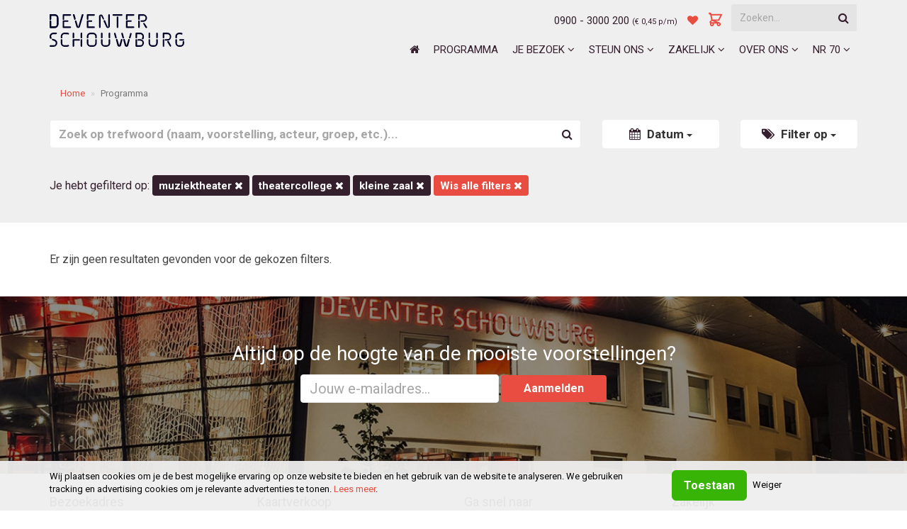

--- FILE ---
content_type: text/html; charset=UTF-8
request_url: https://deventerschouwburg.nl/programma/2023/augustus?tags=zondagmiddag+matinee&genres=muziektheater&genres=theatercollege&zalen=kleine-zaal
body_size: 8669
content:



    
<!DOCTYPE html>
<html lang="nl">
  <head>
    <meta charset="utf-8">
    <meta http-equiv="X-UA-Compatible" content="IE=edge">
    <meta name="viewport" content="width=device-width, initial-scale=1.0, maximum-scale=1.0, user-scalable=no" />

    <title>Programma - Deventer Schouwburg</title>

    <link href='https://fonts.googleapis.com/css?family=Roboto:400,400italic,500,500italic,700,700italic,900,900italic,300italic,300' rel='stylesheet' type='text/css'>
    <link rel="stylesheet" href="/assets/css/a50b6860a2ebb92ba0c593f35adbe09f-vendors.css" />
    <link rel="stylesheet" href="/assets/css/c284a1e13e9548652135a0a0e538d7e2-app.css" />

    
        
        

  <meta name="description" content="Geniet van een avond cabaret, toneel, muziek, dans, musical of opera in de Deventer Schouwburg. Bekijk nu het programma." />



  <meta name="keywords" content="Deventer Schouwburg, schouwburg, programma deventer, theater deventer, voorstellingen deventer, kindertheater deventer" />





  <meta property="og:image" content="https://deventerschouwburg.nl/assets/images/9ea060460414d82dcc4faf2f9918c69d-logo-deventer-schouwburg.jpg"/>





  <meta property="fb:app_id" content="deventer.schouwburg" />




<link rel="canonical" href="https://deventerschouwburg.nl/programma" />


  <meta name="robots" content="index,follow" />
  <meta name="googlebot" content="index,follow" />

    

    <!-- HTML5 shim and Respond.js for IE8 support of HTML5 elements and media queries -->
    <!--[if lt IE 9]>
    <script src="https://oss.maxcdn.com/html5shiv/3.7.2/html5shiv.min.js"></script>
    <script src="https://oss.maxcdn.com/respond/1.4.2/respond.min.js"></script>

    <link rel="shortcut icon" href="/assets/images/d9570b192b8bb049673e1eee2701d164-favicon.ico" />
    <link rel="icon" href="/assets/images/d9570b192b8bb049673e1eee2701d164-favicon.ico" type="image/x-icon" />
    <![endif]-->
    <link rel="icon" href="/assets/images/2f016ab2650ddc6d86b75b05b9af0075-favicon.png" type="image/png">

    <link rel="apple-touch-icon" href="/assets/images/apple-touch-icon/9651916d4f5b6efc52cfb7b58c0a87dd-touch-icon-76.png">
    <link rel="apple-touch-icon" sizes="76x76" href="/assets/images/apple-touch-icon/9651916d4f5b6efc52cfb7b58c0a87dd-touch-icon-76.png">
    <link rel="apple-touch-icon" sizes="120x120" href="/assets/images/apple-touch-icon/f7ee02085d2f92a1c7e83eb51d6b21af-touch-icon-120.png">
    <link rel="apple-touch-icon" sizes="152x152" href="/assets/images/apple-touch-icon/607b8f0b5f26ea7ec659ed801b1a7fa2-touch-icon-152.png">
    <link rel="apple-touch-icon" sizes="180x180" href="/assets/images/apple-touch-icon/204a2e6d415f19debdc2ff946a866751-touch-icon-180.png">
    <link rel="apple-touch-icon" sizes="360x360" href="/assets/images/apple-touch-icon/c517700c97ca8582bf46ac76a6a46ca0-touch-icon-360.png">

    
        

        

<!-- Google Tag Manager -->
<script>(function(w,d,s,l,i){w[l]=w[l]||[];w[l].push({'gtm.start':
                    new Date().getTime(),event:'gtm.js'});var f=d.getElementsByTagName(s)[0],
                j=d.createElement(s),dl=l!='dataLayer'?'&l='+l:'';j.async=true;j.src=
                'https://www.googletagmanager.com/gtm.js?id='+i+dl;f.parentNode.insertBefore(j,f);
        })(window,document,'script','dataLayer','GTM-W247C95');</script>
<script>
        window.dataLayer = window.dataLayer || [];
        function gtag(){dataLayer.push(arguments);}
        gtag('set', 'url_passthrough', true);
        gtag('consent', 'default', {
        'ad_storage': 'denied',
        'ad_user_data': 'denied',
        'ad_personalization': 'denied',
        'analytics_storage': 'granted'
        });
</script>
<!-- End Google Tag Manager -->

    

  </head>

  <body class="prodlist-page">
    <div id="accessibility" style="display:none">
      <div class="accessibility-items">
        <a id="btn_goto_content" tabindex="0" href="#goto_content">Direct naar de inhoud</a>
        <a id="btn_goto_menu" href="#goto_menu">Direct naar het menu</a>
        <a id="btn_goto_search" href="#goto_search">Direct naar de zoekfunctie</a>
        <a id="btn_" href="#footer">Direct naar de footer</a>
      </div>
    </div>

    
        

  <header id="header" class="header navbar-fixed-top">
    <div class="container">
      <h1 class="logo">
      <a href="/"><img src="/assets/images/2144ae464ee535cde53d358d9910b480-logo_DSS.svg"/></a>
      </h1>

      <div class="upper-right-box hidden-xs">

        <div class="global-search hidden-xs">
          <form id="globalSearch" action="/zoeken" method="GET">
            <div class="form-group has-feedback">
              <input id="global_search_selector" type="text" class="form-control" placeholder="Zoeken..." name="q" value="" onfocus="this.value='';">
              
<i onclick="document.getElementById('globalSearch').submit();"
    style="z-index: 10;cursor: pointer;pointer-events: inherit;"
    class="fa fa-search form-control-feedback">
</i>
            </div>
          </form>
        </div>

        <ul class="list-inline text-right upper-right-navigation">
          <li>
             <a class="nolinkstyling" href="tel:09003000200">0900 - 3000 200</a> 
            
              <span class="text-right upper-right-phonetext">(&euro; 0,45 p/m)</span>
            
          </li>

        
          <li><a tabindex="-1" href="/favorieten" title="Favorieten" class="pinkdev"><i class="fa fa-heart"></i>
            
              <span id="favoriteCount"></span>
            
          </a></li>

          <li style="vertical-align: bottom;"><a tabindex="-1" style="vertical-align: bottom;" href="/winkelmand" title="Winkelmand" class="forceGaLink basketlink">
            <svg style="display:inline; margin-bottom:-3px;" width="22" height="22" viewBox="0 0 23 23" fill="none" xmlns="http://www.w3.org/2000/svg">
              <path d="M2 4H4L4.4 6L2 4ZM6 14H16L20 6H4.4L6 14ZM6 14L4.4 6L6 14ZM6 14L3.707 16.293C3.077 16.923 3.523 18 4.414 18H16L6 14ZM16 18C15.4696 18 14.9609 18.2107 14.5858 18.5858C14.2107 18.9609 14 19.4696 14 20C14 20.5304 14.2107 21.0391 14.5858 21.4142C14.9609 21.7893 15.4696 22 16 22C16.5304 22 17.0391 21.7893 17.4142 21.4142C17.7893 21.0391 18 20.5304 18 20C18 19.4696 17.7893 18.9609 17.4142 18.5858C17.0391 18.2107 16.5304 18 16 18ZM8 20C8 20.5304 7.78929 21.0391 7.41421 21.4142C7.03914 21.7893 6.53043 22 6 22C5.46957 22 4.96086 21.7893 4.58579 21.4142C4.21071 21.0391 4 20.5304 4 20C4 19.4696 4.21071 18.9609 4.58579 18.5858C4.96086 18.2107 5.46957 18 6 18C6.53043 18 7.03914 18.2107 7.41421 18.5858C7.78929 18.9609 8 19.4696 8 20V20Z" stroke="#E94D41" stroke-width="2" stroke-linecap="round" stroke-linejoin="round"/>
              <ellipse class="basketcontents" style="display:none;" cx="15.2" cy="7.2" rx="7.2" ry="7.2" fill="black"/>
              <text class="basketcontents" style="display:none; white-space: pre" fill="white" xml:space="preserve" font-family="Roboto" font-size="12" font-weight="bold" letter-spacing="0em"><tspan class="basketDataInfo" x="12.0547" y="12.1016">0</tspan></text>
            </svg></li>
          
        </ul>

      </div>

      
<nav class="main-navigation navbar-left" role="navigation">

  <div class="navbar-header visible-xs">
    <a href="/favorieten" class="pinkdev"><i class="fa fa-heart"></i>
      
        <span id="favoriteCount"></span>
      
    </a>
    <a class="pinkdev" href="/winkelmand">
      <svg style="display:inline; margin-bottom:-3px;" width="22" height="22" viewBox="0 0 23 23" fill="none" xmlns="http://www.w3.org/2000/svg">
        <path d="M2 4H4L4.4 6L2 4ZM6 14H16L20 6H4.4L6 14ZM6 14L4.4 6L6 14ZM6 14L3.707 16.293C3.077 16.923 3.523 18 4.414 18H16L6 14ZM16 18C15.4696 18 14.9609 18.2107 14.5858 18.5858C14.2107 18.9609 14 19.4696 14 20C14 20.5304 14.2107 21.0391 14.5858 21.4142C14.9609 21.7893 15.4696 22 16 22C16.5304 22 17.0391 21.7893 17.4142 21.4142C17.7893 21.0391 18 20.5304 18 20C18 19.4696 17.7893 18.9609 17.4142 18.5858C17.0391 18.2107 16.5304 18 16 18ZM8 20C8 20.5304 7.78929 21.0391 7.41421 21.4142C7.03914 21.7893 6.53043 22 6 22C5.46957 22 4.96086 21.7893 4.58579 21.4142C4.21071 21.0391 4 20.5304 4 20C4 19.4696 4.21071 18.9609 4.58579 18.5858C4.96086 18.2107 5.46957 18 6 18C6.53043 18 7.03914 18.2107 7.41421 18.5858C7.78929 18.9609 8 19.4696 8 20V20Z" stroke="#E94D41" stroke-width="2" stroke-linecap="round" stroke-linejoin="round"/>
        <ellipse class="basketcontents" style="display:none;" cx="15.2" cy="7.2" rx="7.2" ry="7.2" fill="black"/>
        <text class="basketcontents" style="display:none; white-space: pre" fill="white" xml:space="preserve" font-family="Roboto" font-size="12" font-weight="bold" letter-spacing="0em"><tspan class="basketDataInfo" x="12.0547" y="12.1016">0</tspan></text>
      </svg>
    </a>
    <a class="search-toggle pinkdev" data-toggle="collapse" data-target="#search-collapse">
      <i class="fa fa-search"></i>
    </a>
    <button class="navbar-toggle" type="button" data-toggle="collapse" data-target="#navbar-collapse">
      <span class="sr-only">Menu</span>
      <span class="icon-bar"></span>
      <span class="icon-bar"></span>
      <span class="icon-bar"></span>
    </button>
  </div>

  <div id="search-collapse" class="search-collapse collapse">
    <div class="visible-xs">
      <div class="row">
        <div class="col-xs-12">
          <form id="globalSearchMobile" class="navbar-form" role="search" action="/zoeken" method="get">
            <div class="form-group has-feedback">
              <input type="text" class="form-control" placeholder="Zoeken..." name="q" value="" onfocus="this.value='';">
              
<i onclick="document.getElementById('globalSearchMobile').submit();"
    style="z-index: 10;cursor: pointer;pointer-events: inherit;"
    class="fa fa-search form-control-feedback">
</i>
            </div>
          </form>
        </div>
      </div>
    </div>
  </div>

  <div id="navbar-collapse" class="navbar-collapse collapse">

    <ul class="nav navbar-nav">
    
  
    
      
        <li class="nav-item hidden-xs hidden-sm hidden-md">
          <a href="/"><i class="fa fa-home" aria-hidden="true"></i></a>
        </li>
      
    
  


  
    
      
        <li class="nav-item ">
          <a href="/programma">Programma</a>
        </li>
      
    
  


  
    
      
        <li class="nav-item dropdown">
          <a href="/je-bezoek"  class="dropdown-toggle" data-toggle="dropdown" data-hover="dropdown" data-delay="0" data-close-others="false">Je bezoek <span class="fa fa-angle-down"></span></a>
          <ul class="dropdown-menu">
          
  
    
      
        <li class="nav-item ">
          <a href="/info-over-je-kaarten">Kaartverkoop</a>
        </li>
      
    
  


  
    
      
        <li class="nav-item ">
          <a href="/bereikbaarheid-parkeren">Bereikbaarheid & Parkeren</a>
        </li>
      
    
  


  
    
      
        <li class="nav-item ">
          <a href="/toegankelijkheid">Toegankelijkheid</a>
        </li>
      
    
  


  
    
      
        <li class="nav-item ">
          <a href="/eten-en-drinken">Eten & Drinken</a>
        </li>
      
    
  


  
    
      
        <li class="nav-item ">
          <a href="/veelgestelde-vragen">Veelgestelde vragen (FAQ)</a>
        </li>
      
    
  


  
    
      
        <li class="nav-item ">
          <a href="/studentenkorting">Studentenkorting</a>
        </li>
      
    
  


  
    
      
        <li class="nav-item ">
          <a href="/cadeau">Geef theater cadeau</a>
        </li>
      
    
  


          </ul>
        </li>
      
    
  


  
    
      
        <li class="nav-item dropdown">
          <a href="/steun-ons"  class="dropdown-toggle" data-toggle="dropdown" data-hover="dropdown" data-delay="0" data-close-others="false">Steun ons <span class="fa fa-angle-down"></span></a>
          <ul class="dropdown-menu">
          
  
    
      
        <li class="nav-item ">
          <a href="/vrienden">Word Vriend</a>
        </li>
      
    
  


  
    
      
        <li class="nav-item ">
          <a href="/sponsoren">Sponsoring</a>
        </li>
      
    
  


  
    
      
        <li class="nav-item ">
          <a href="/businessclub">Businessclub Film Theater Deventer</a>
        </li>
      
    
  


  
    
      
        <li class="nav-item ">
          <a href="/nalatenschap">Nalatenschap</a>
        </li>
      
    
  


          </ul>
        </li>
      
    
  


  
    
      
        <li class="nav-item dropdown">
          <a href="/zakelijk"  class="dropdown-toggle" data-toggle="dropdown" data-hover="dropdown" data-delay="0" data-close-others="false">Zakelijk <span class="fa fa-angle-down"></span></a>
          <ul class="dropdown-menu">
          
  
    
      
        <li class="nav-item ">
          <a href="/zakelijk">Zakelijke verhuur</a>
        </li>
      
    
  


  
    
      
        <li class="nav-item ">
          <a href="/zakelijke-evenementen">Podium voor jouw verhaal</a>
        </li>
      
    
  


          </ul>
        </li>
      
    
  


  
    
      
        <li class="nav-item dropdown">
          <a href="/contactgegevens"  class="dropdown-toggle" data-toggle="dropdown" data-hover="dropdown" data-delay="0" data-close-others="false">Over ons <span class="fa fa-angle-down"></span></a>
          <ul class="dropdown-menu">
          
  
    
      
        <li class="nav-item ">
          <a href="/contactgegevens">Contact</a>
        </li>
      
    
  


  
    
      
        <li class="nav-item ">
          <a href="/vacatures-en-stages">Vacatures en stages</a>
        </li>
      
    
  


  
    
      
        <li class="nav-item ">
          <a href="/educatie">Educatie</a>
        </li>
      
    
  


  
    
      
        <li class="nav-item dropdown-submenu">
          <a href="/het-theater"  class="dropdown-toggle" data-toggle="dropdown" data-hover="dropdown" data-delay="0" data-close-others="false">Het Theater </a>
          <ul class="dropdown-menu">
          
  
    
      
        <li class="nav-item ">
          <a href="https://deventerschouwburg.nl/bestuursverslag">Bestuursverslag en jaarrekening</a>
        </li>
      
    
  


  
    
      
        <li class="nav-item ">
          <a href="/huisregels">Huisregels</a>
        </li>
      
    
  


  
    
      
        <li class="nav-item ">
          <a href="https://deventerschouwburg.nl/nieuws/irishuis">Irishuis</a>
        </li>
      
    
  


  
    
      
        <li class="nav-item ">
          <a href="/missie-visie">Missie & visie</a>
        </li>
      
    
  


  
    
      
        <li class="nav-item ">
          <a href="/podium-van-de-stad">Podium van de Stad</a>
        </li>
      
    
  


  
    
      
        <li class="nav-item ">
          <a href="/stichting-4-oost">Stichting 4 Oost</a>
        </li>
      
    
  


  
    
      
        <li class="nav-item ">
          <a href="/samenwerking-theaters-stedendriehoek">Samenwerking Stedendriehoek</a>
        </li>
      
    
  


  
    
      
        <li class="nav-item ">
          <a href="/vier-het-leven">Vier het Leven</a>
        </li>
      
    
  


  
    
      
        <li class="nav-item ">
          <a href="/kunstcafe">Kunstcafé</a>
        </li>
      
    
  


  
    
      
        <li class="nav-item ">
          <a href="/wijkjury">Wijkjury</a>
        </li>
      
    
  


          </ul>
        </li>
      
    
  


  
    
      
        <li class="nav-item ">
          <a href="/techniek">Techniek</a>
        </li>
      
    
  


  
    
      
        <li class="nav-item ">
          <a href="/jouw-verhaal">Podium voor jouw verhaal</a>
        </li>
      
    
  


          </ul>
        </li>
      
    
  


  
    
      
        <li class="nav-item dropdown">
          <a href="/nr-70"  class="dropdown-toggle" data-toggle="dropdown" data-hover="dropdown" data-delay="0" data-close-others="false">NR 70 <span class="fa fa-angle-down"></span></a>
          <ul class="dropdown-menu">
          
  
    
      
        <li class="nav-item ">
          <a href="/cursusaanbod">Cursusaanbod</a>
        </li>
      
    
  


  
    
      
        <li class="nav-item ">
          <a href="/nr70-flexplek">Flexplek NR70</a>
        </li>
      
    
  


  
    
      
        <li class="nav-item ">
          <a href="/verhuur-nr70">Verhuur</a>
        </li>
      
    
  


  
    
      
        <li class="nav-item ">
          <a href="/servicebalie">Servicebalie</a>
        </li>
      
    
  


          </ul>
        </li>
      
    
  


    </ul>

    <div class="visible-xs">
      <div class="row">
        <div class="col-xs-12">
          <form id="globalSearchMobile" class="navbar-form" role="search" action="/zoeken" method="get">
            <div class="form-group has-feedback">
              <input type="text" class="form-control" placeholder="Zoeken..." name="q" value="" onfocus="this.value='';">
              
<i onclick="document.getElementById('globalSearchMobile').submit();"
    style="z-index: 10;cursor: pointer;pointer-events: inherit;"
    class="fa fa-search form-control-feedback">
</i>
            </div>
          </form>
        </div>
      </div>
    </div>

  </div>

</nav>

    </div>
  </header>



        

  
<div class="sections-wrapper no-slideshow">
  

    
<section class="section title-breadcrumbs ">
  <div class="container">
    <div class="row">
      <div class="col-md-12 ">
        <ol class="breadcrumb" vocab="http://schema.org/" typeof="BreadcrumbList">
          <li property="itemListElement" typeof="ListItem">
            <a property="item" typeof="WebPage" href="/"><span property="name">Home</span></a>
            <meta property="position" content="1">
          </li>

          

          <li property="itemListElement" typeof="ListItem" class="active">
            <span property="name">Programma</span>
            <meta property="position" content="2">
          </li>

        </ol>
      </div>
    </div>
  </div>
</section>

    <div id="goto_content">
<section id="filters" class="section filters">
  <div class="container">
    <div class="row">
      <form id="programma-filter" action="/programma">
        <div class="col-md-8">
          <div class="form-group has-feedback">
            <input type="text" class="form-control" placeholder="Zoek op trefwoord (naam, voorstelling, acteur, groep, etc.)..." name="q" value="" onfocus="this.value='';">
            
<i onclick="document.getElementById('programma-filter').submit();"
    style="z-index: 10;cursor: pointer;pointer-events: inherit;"
    class="fa fa-search form-control-feedback">
</i>
          </div>
        </div>
        <div class="col-md-2">
          <div class="btn-group btn-fullwidth">
            <button type="button" data-toggle="collapse" data-target="#filter_dates" class="btn btn-default dropdown-toggle btn-fullwidth"><i class="fa fa-calendar"></i>
              Datum <span class="caret"></span></button>
          </div>
        </div>
        <div class="col-md-2">
          <button type="button" data-toggle="collapse" data-target="#filter_genres" class="btn btn-default dropdown-toggle btn-fullwidth"><i class="fa fa fa-tags"></i>
            Filter op <span class="caret"></span></button>
        </div>
      </form>
    </div>

    <div class="filtering-section">
      <div id="filter_dates" class="row collapse">
        <div class="col-xs-12 col-md-4">
          <div class="datepicker-containers"></div>
        </div>

        <div class="col-xs-12 col-md-4">
          <h3 class="no-margin-top">Wat speelt er op:</h3>
          <ul class="list-inline">
            
              <li><a class="label label-bg-dev"  href="/programma/op/maandag?tags=zondagmiddag+matinee&amp;genres=muziektheater&amp;genres=theatercollege&amp;zalen=kleine-zaal" >maandag</a></li>
            
              <li><a class="label label-bg-dev"  href="/programma/op/dinsdag?tags=zondagmiddag+matinee&amp;genres=muziektheater&amp;genres=theatercollege&amp;zalen=kleine-zaal" >dinsdag</a></li>
            
              <li><a class="label label-bg-dev"  href="/programma/op/woensdag?tags=zondagmiddag+matinee&amp;genres=muziektheater&amp;genres=theatercollege&amp;zalen=kleine-zaal" >woensdag</a></li>
            
              <li><a class="label label-bg-dev"  href="/programma/op/donderdag?tags=zondagmiddag+matinee&amp;genres=muziektheater&amp;genres=theatercollege&amp;zalen=kleine-zaal" >donderdag</a></li>
            
              <li><a class="label label-bg-dev"  href="/programma/op/vrijdag?tags=zondagmiddag+matinee&amp;genres=muziektheater&amp;genres=theatercollege&amp;zalen=kleine-zaal" >vrijdag</a></li>
            
              <li><a class="label label-bg-dev"  href="/programma/op/zaterdag?tags=zondagmiddag+matinee&amp;genres=muziektheater&amp;genres=theatercollege&amp;zalen=kleine-zaal" >zaterdag</a></li>
            
              <li><a class="label label-bg-dev"  href="/programma/op/zondag?tags=zondagmiddag+matinee&amp;genres=muziektheater&amp;genres=theatercollege&amp;zalen=kleine-zaal" >zondag</a></li>
            
          </ul>
          

        </div>

        <div class="col-xs-12 col-md-4">
          <h3 class="no-margin-top">Filter op maand:</h3>
          <ul class="list-inline">
          
            <li><a class="label label-bg-dev" href="/programma/2026/januari?tags=zondagmiddag+matinee&amp;genres=muziektheater&amp;genres=theatercollege&amp;zalen=kleine-zaal">januari 2026</a></li>
          
            <li><a class="label label-bg-dev" href="/programma/2026/februari?tags=zondagmiddag+matinee&amp;genres=muziektheater&amp;genres=theatercollege&amp;zalen=kleine-zaal">februari 2026</a></li>
          
            <li><a class="label label-bg-dev" href="/programma/2026/maart?tags=zondagmiddag+matinee&amp;genres=muziektheater&amp;genres=theatercollege&amp;zalen=kleine-zaal">maart 2026</a></li>
          
            <li><a class="label label-bg-dev" href="/programma/2026/april?tags=zondagmiddag+matinee&amp;genres=muziektheater&amp;genres=theatercollege&amp;zalen=kleine-zaal">april 2026</a></li>
          
            <li><a class="label label-bg-dev" href="/programma/2026/mei?tags=zondagmiddag+matinee&amp;genres=muziektheater&amp;genres=theatercollege&amp;zalen=kleine-zaal">mei 2026</a></li>
          
            <li><a class="label label-bg-dev" href="/programma/2026/juni?tags=zondagmiddag+matinee&amp;genres=muziektheater&amp;genres=theatercollege&amp;zalen=kleine-zaal">juni 2026</a></li>
          
            <li><a class="label label-bg-dev" href="/programma/2026/oktober?tags=zondagmiddag+matinee&amp;genres=muziektheater&amp;genres=theatercollege&amp;zalen=kleine-zaal">oktober 2026</a></li>
          
          </ul>
        </div>
      </div>

      <div id="filter_genres" class="row collapse">
        
          <div class="col-xs-6 col-md-6">
            <h3>Genres:</h3>
            <ul class="list-inline">
            
              <li><a class="label label-bg-dev" href="/programma/2023/augustus?tags=zondagmiddag+matinee&amp;genres=muziektheater&amp;genres=theatercollege&amp;genres=cabaret&amp;zalen=kleine-zaal">Cabaret</a></li>
            
              <li><a class="label label-bg-dev" href="/programma/2023/augustus?tags=zondagmiddag+matinee&amp;genres=muziektheater&amp;genres=theatercollege&amp;genres=dans&amp;zalen=kleine-zaal">Dans</a></li>
            
              <li><a class="label label-bg-dev" href="/programma/2023/augustus?tags=zondagmiddag+matinee&amp;genres=muziektheater&amp;genres=theatercollege&amp;genres=festival&amp;zalen=kleine-zaal">Festival</a></li>
            
              <li><a class="label label-bg-dev" href="/programma/2023/augustus?tags=zondagmiddag+matinee&amp;genres=muziektheater&amp;genres=theatercollege&amp;genres=jeugd+%26+familie&amp;zalen=kleine-zaal">Jeugd &amp; Familie</a></li>
            
              <li><a class="label label-bg-dev" href="/programma/2023/augustus?tags=zondagmiddag+matinee&amp;genres=muziektheater&amp;genres=theatercollege&amp;genres=klassiek&amp;zalen=kleine-zaal">Klassiek</a></li>
            
              <li><a class="label label-bg-dev" href="/programma/2023/augustus?tags=zondagmiddag+matinee&amp;genres=muziektheater&amp;genres=theatercollege&amp;genres=musical&amp;zalen=kleine-zaal">Musical</a></li>
            
              <li><a class="label label-bg-dev" href="/programma/2023/augustus?tags=zondagmiddag+matinee&amp;genres=muziektheater&amp;genres=theatercollege&amp;genres=muziek&amp;zalen=kleine-zaal">Muziek</a></li>
            
              <li><a class="label label-bg-dev" href="/programma/2023/augustus?tags=zondagmiddag+matinee&amp;genres=muziektheater&amp;genres=theatercollege&amp;genres=opera&amp;zalen=kleine-zaal">Opera</a></li>
            
              <li><a class="label label-bg-dev" href="/programma/2023/augustus?tags=zondagmiddag+matinee&amp;genres=muziektheater&amp;genres=theatercollege&amp;genres=show&amp;zalen=kleine-zaal">Show</a></li>
            
              <li><a class="label label-bg-dev" href="/programma/2023/augustus?tags=zondagmiddag+matinee&amp;genres=muziektheater&amp;genres=theatercollege&amp;genres=specials&amp;zalen=kleine-zaal">Specials</a></li>
            
              <li><a class="label label-bg-dev" href="/programma/2023/augustus?tags=zondagmiddag+matinee&amp;genres=muziektheater&amp;genres=theatercollege&amp;genres=toneel&amp;zalen=kleine-zaal">Toneel</a></li>
            
            </ul>
          </div>
          
            <div class="col-xs-6 col-md-6">
              <h3>Tags:</h3>
              <ul class="list-inline">
              
                <li><a class="label label-bg-dev" href="/programma/2023/augustus?tags=zondagmiddag+matinee&amp;tags=language+no+problem&amp;genres=muziektheater&amp;genres=theatercollege&amp;zalen=kleine-zaal">language no problem</a></li>
              
                <li><a class="label label-bg-dev" href="/programma/2023/augustus?tags=zondagmiddag+matinee&amp;tags=seizoen+25-26&amp;genres=muziektheater&amp;genres=theatercollege&amp;zalen=kleine-zaal">seizoen 25-26</a></li>
              
                <li><a class="label label-bg-dev" href="/programma/2023/augustus?tags=zondagmiddag+matinee&amp;tags=matinee&amp;genres=muziektheater&amp;genres=theatercollege&amp;zalen=kleine-zaal">matinee</a></li>
              
                <li><a class="label label-bg-dev" href="/programma/2023/augustus?tags=zondagmiddag+matinee&amp;tags=deventer+op+stelten+presenteert&amp;genres=muziektheater&amp;genres=theatercollege&amp;zalen=kleine-zaal">deventer op stelten presenteert</a></li>
              
                <li><a class="label label-bg-dev" href="/programma/2023/augustus?tags=zondagmiddag+matinee&amp;tags=kamermuziek&amp;genres=muziektheater&amp;genres=theatercollege&amp;zalen=kleine-zaal">kamermuziek</a></li>
              
                <li><a class="label label-bg-dev" href="/programma/2023/augustus?tags=zondagmiddag+matinee&amp;tags=oude+muziek&amp;genres=muziektheater&amp;genres=theatercollege&amp;zalen=kleine-zaal">oude muziek</a></li>
              
                <li><a class="label label-bg-dev" href="/programma/2023/augustus?tags=zondagmiddag+matinee&amp;tags=seizoen+26-27&amp;genres=muziektheater&amp;genres=theatercollege&amp;zalen=kleine-zaal">seizoen 26-27</a></li>
              
              </ul>
            </div>
          
        
      </div>

      <div id="filter_locations" class="row collapse">
        <div class="col-xs-12 col-md-12">
          <ul class="list-inline">
          
            <li><a class="label label-bg-dev" href="/programma/2023/augustus?tags=zondagmiddag+matinee&amp;genres=muziektheater&amp;genres=theatercollege&amp;zalen=kleine-zaal&amp;zalen=grote-zaal">Grote Zaal</a></li>
          
          </ul>
        </div>
      </div>


      
        <div class="row margin-top-1em">
          <div class="col-xs-12">
            <p>Je hebt gefilterd op:
              
              
              
               <a href="/programma/2023/augustus?tags=zondagmiddag+matinee&amp;genres=theatercollege&amp;zalen=kleine-zaal" class="label label-bg-dev"> Muziektheater <i class="fa fa-times"></i></a>  <a href="/programma/2023/augustus?tags=zondagmiddag+matinee&amp;genres=muziektheater&amp;zalen=kleine-zaal" class="label label-bg-dev"> Theatercollege <i class="fa fa-times"></i></a> 
              
               <a href="/programma/2023/augustus?tags=zondagmiddag+matinee&amp;genres=muziektheater&amp;genres=theatercollege" class="label label-bg-dev"> Kleine Zaal <i class="fa fa-times"></i></a> 
              <a href="/programma" class="label label-bg-pink"><span>
                Wis alle filters <i class="fa fa-times"></i></span></a></p>
          </div>
        </div>
      

    </div>
  </div>
</section>
</div>

    
<section class="section highlights agendalist">
    <div class="container">
        
      


<div class="prodlist prodlist-home">


    <p class="padding-bottom-25px">Er zijn geen resultaten gevonden voor de gekozen filters.</p>


</div>



    
    </div>
</section>

    



  
</div>

  
<footer id="footer" class="footer">
  
    <section id="cta-section" class="section cta-section text-center home-cta-section nb-cta">
      <div class="container">
        
          
<div class="row">
    <div class="col-xs-12">
        <div class="newsletter-widget">
            <div class="form-container">
                <p class="intro">Altijd op de hoogte van de mooiste voorstellingen?</p>
                <div id="subfooter_57f21c2e962cc3b600c7ecdd">
                
<form id="aanmelden-nb-57f21c2e962cc3b600c7ecdd" data-container="subfooter_57f21c2e962cc3b600c7ecdd" class="gen-post-form signup-form navbar-form" action="/api/forms/crm-newsletter-subscribe">
    <div class="form-group">
        <input type="text" class="form-control" placeholder="Jouw e-mailadres..." name="email" required="required">
        <div class="niettonen">
            <input type="text" class="form-control" placeholder="Niet invullen" id="niet_invullen" name="niet_invullen">
        </div>
        <button type="submit" class="btn btn-cta btn-cta-primary">Aanmelden</button>
    </div>
</form>
                </div>
            </div>
        </div>
    </div>
</div>
        
      </div>
    </section>
  

  
    
      <div class="footer-content">
        <div class="container">
          <div class="row">
            
              <div class="footer-col links col-md-3 col-sm-3 col-xs-12">
                <div class="footer-col-inner">
                
 <h3 class="title">Bezoekadres</h3> 
<p>Leeuwenbrug 2 <br />7411 TJ Deventer</p>
<p>Onze servicebalie is elke werkdag geopend van 09:00 tot 22:00 uur (m.u.v. feestdagen &amp; zomersluiting). Op voorstellingsdagen vanaf een uur voor aanvang van de voorstelling.&nbsp;<br /><br /><strong>Ingang servicebalie</strong><br />Keizerstraat 70<br />7411 HH Deventer<br /><br /></p>
                </div>
              </div>
            
              <div class="footer-col links col-md-3 col-sm-3 col-xs-12">
                <div class="footer-col-inner">
                
 <h3 class="title">Kaartverkoop</h3> 
<p><strong>Bestel 24/7 je kaarten online.</strong><br /><br />Telefonisch bestellen&nbsp;via <br /><strong><a href="tel:09003000200">0900 - 3000 200</a> </strong>(&euro; 0,45 p/m).<br />ma t/m zo: 10:00-20:00 uur</p>
<p>Onze servicebalie is van 9:00 - 22:00 uur telefonisch bereikbaar op tel. +31570683500.&nbsp;<br /><br /><strong>Wij accepteren:</strong></p>
<p><img src="/media/images/ideal.png" alt="" height="32" />&nbsp;&nbsp;<img class="" src="/media/images/logo-podium-cadeaukaart.png" alt="" height="32" /><img class="" src="/media/images/vvv-removebg-preview_overig.png" alt="" width="69" height="69" /><img class="" src="/media/images/kcc-logo_overig.png" alt="" width="69" height="54" /></p>
                </div>
              </div>
            
              <div class="footer-col links col-md-3 col-sm-3 col-xs-12">
                <div class="footer-col-inner">
                

    
        <h3 class="title">Ga snel naar</h3>
        
            <ul class="list-unstyled">
            
                <li><a target="_top" href="/contactgegevens"><i class="fa fa-caret-right"></i>Contact</a>
                    
                </li>
            
                <li><a target="_top" href="/info-over-je-kaarten"><i class="fa fa-caret-right"></i>Info over je kaarten</a>
                    
                </li>
            
                <li><a target="_top" href="/bereikbaarheid-parkeren"><i class="fa fa-caret-right"></i>Bereikbaarheid &amp; Parkeren</a>
                    
                </li>
            
                <li><a target="_top" href="/veelgestelde-vragen"><i class="fa fa-caret-right"></i>Veelgestelde vragen (FAQ)</a>
                    
                </li>
            
                <li><a target="_top" href="https://deventerschouwburg.nl/jouw-verhaal"><i class="fa fa-caret-right"></i>Podium voor jouw verhaal</a>
                    
                </li>
            
            </ul>
        
    

                </div>
              </div>
            
              <div class="footer-col links col-md-3 col-sm-3 col-xs-12">
                <div class="footer-col-inner">
                

    
        <h3 class="title">Zakelijk</h3>
        
            <ul class="list-unstyled">
            
                <li><a target="_top" href="/zakelijk"><i class="fa fa-caret-right"></i>Wij zorgen ervoor dat elk event een succes is</a>
                    
                </li>
            
            </ul>
        
    

                </div>
              </div>
            
            <div class="clearfix"></div>
          </div>
        </div>
      </div>

      <div class="bottom-bar">
        <div class="container">
          <div class="row">
            <div class="col-md-6 col-xs-12 col-md-push-6 text-right text-xs-center">
              
                



    <ul class="social list-inline">
    
        
            
    <li class=""><a href="https://facebook.com/deventer.schouwburg" target="_blank"><i class="fa fa-facebook"></i></a></li>

        
    
        
            
    <li class=""><a href="https://instagram.com/deventerschouwburg" target="_blank"><i class="fa fa-instagram"></i></a></li>

        
    
        
            
    <li class="row-end"><a href="https://nl.linkedin.com/company/deventer-schouwburg" target="_blank"><i class="fa fa-linkedin"></i></a></li>

        
    
    </ul>


              
            </div>

            <div class="col-md-6 col-xs-12 col-md-pull-6 text-left text-xs-center">
              <p>
                <small class="copyright"><a target="_parent" href="/sitemap">Sitemap</a> | <a target="_parent" href="/cookies">Cookies</a> | <a target="_parent" href="/disclaimer">Disclaimer</a> | <a target="_parent" href="/toegankelijkheidsverklaring">Toegankelijkheidsverklaring</a> | <a target="_parent" href="/contactgegevens">Contact</a></small>
              </p>
              <p>
                <small class="copyright">&copy; Copyright 2026 - Deventer Schouwburg</small>
                <br/>
              </p>
            </div>

          </div>
        </div>
      </div>
    
  
</footer>


        

        
            <div id="cookiewall" style="display:none;">
    <div class="container">
        <div class="row">
            <div class="col-lg-9">
                Wij plaatsen cookies om je de best mogelijke ervaring op onze website te
                bieden en het gebruik van de website te analyseren. We gebruiken tracking
                en advertising cookies om je relevante advertenties te tonen.  <a href="/cookies">Lees meer</a>.
            </div>
            <div class="col-lg-3 text-center-mobile">
                <a class="acceptCookieSettings btn btn-lg btn-primary no-margin-bottom" title="Cookie-instellingen opslaan">Toestaan</a> <a class="rejectCookieSettings no-margin-bottom" title="Cookie-instellingen opslaan">Weiger</a>
            </div>
        </div>
    </div>
</div>
        

        
            <span id="cookiesettings" allowAdvertisingCookies="false" allowTrackingCookies="false"></span>
        

        

<script  type="text/javascript">
    var ApiRouter = {}; (function(_root){
var _nS = function(c,f,b){var e=c.split(f||"."),g=b||_root,d,a;for(d=0,a=e.length;d<a;d++){g=g[e[d]]=g[e[d]]||{}}return g}
var _qS = function(items){var qs = ''; for(var i=0;i<items.length;i++) {if(items[i]) qs += (qs ? '&' : '') + items[i]}; return qs ? ('?' + qs) : ''}
var _s = function(p,s){return p+((s===true||(s&&s.secure))?'s':'')+':\/\/'}
var _wA = function(r){return {ajax:function(c){c=c||{};c.url=r.url;c.type=r.method;return jQuery.ajax(c)}, method:r.method,type:r.method,url:r.url,absoluteURL: function(s){return _s('http',s)+'deventerschouwburg.nl'+r.url},webSocketURL: function(s){return _s('ws',s)+'deventerschouwburg.nl'+r.url}}}
_nS('controllers.ApiController'); _root['controllers']['ApiController']['form'] = 
        function(urlPath0) {
          return _wA({method:"POST", url:"\/" + "api\/forms\/" + (function(k,v) {return v})("urlPath", urlPath0)})
        }
      ;
_nS('controllers.ApiController'); _root['controllers']['ApiController']['waitingList'] = 
        function() {
          return _wA({method:"POST", url:"\/" + "api\/waitingList"})
        }
      ;
_nS('controllers.ApiController'); _root['controllers']['ApiController']['calendarWidget'] = 
        function(id0,date1) {
          return _wA({method:"GET", url:"\/" + "api\/calendarWidget" + _qS([(function(k,v) {return encodeURIComponent(k)+'='+encodeURIComponent(v)})("id", id0), (function(k,v) {return encodeURIComponent(k)+'='+encodeURIComponent(v)})("date", date1)])})
        }
      ;
_nS('controllers.ProductionsController'); _root['controllers']['ProductionsController']['index'] = 
        function(tags0,genres1,pagina2,q3,zalen4) {
          return _wA({method:"GET", url:"\/" + "programma" + _qS([(tags0 == null ? null : (function(k,vs){var l=vs&&vs.length,r=[],i=0;for(;i<l;i++){r[i]=(function(k,v) {return encodeURIComponent(k)+'='+encodeURIComponent(v)})(k,vs[i])}return r.join('&')})("tags", tags0)), (genres1 == null ? null : (function(k,vs){var l=vs&&vs.length,r=[],i=0;for(;i<l;i++){r[i]=(function(k,v) {return encodeURIComponent(k)+'='+encodeURIComponent(v)})(k,vs[i])}return r.join('&')})("genres", genres1)), (pagina2 == null ? null : (function(k,v) {return encodeURIComponent(k)+'='+encodeURIComponent(v)})("pagina", pagina2)), (q3 == null ? null : (function(k,v){return v!=null?(function(k,v) {return encodeURIComponent(k)+'='+encodeURIComponent(v)})(k,v):''})("q", q3)), (zalen4 == null ? null : (function(k,vs){var l=vs&&vs.length,r=[],i=0;for(;i<l;i++){r[i]=(function(k,v) {return encodeURIComponent(k)+'='+encodeURIComponent(v)})(k,vs[i])}return r.join('&')})("zalen", zalen4))])})
        }
      ;
_nS('controllers.ProductionsController'); _root['controllers']['ProductionsController']['byDateDeventer'] = 
        function(tags0,genres1,pagina2,q3,year4,month5,zalen6) {
          return _wA({method:"GET", url:"\/" + "programma\/" + (function(k,v) {return v})("year", year4) + "\/" + (function(k,v) {return v})("month", month5) + _qS([(tags0 == null ? null : (function(k,vs){var l=vs&&vs.length,r=[],i=0;for(;i<l;i++){r[i]=(function(k,v) {return encodeURIComponent(k)+'='+encodeURIComponent(v)})(k,vs[i])}return r.join('&')})("tags", tags0)), (genres1 == null ? null : (function(k,vs){var l=vs&&vs.length,r=[],i=0;for(;i<l;i++){r[i]=(function(k,v) {return encodeURIComponent(k)+'='+encodeURIComponent(v)})(k,vs[i])}return r.join('&')})("genres", genres1)), (pagina2 == null ? null : (function(k,v) {return encodeURIComponent(k)+'='+encodeURIComponent(v)})("pagina", pagina2)), (q3 == null ? null : (function(k,v){return v!=null?(function(k,v) {return encodeURIComponent(k)+'='+encodeURIComponent(v)})(k,v):''})("q", q3)), (zalen6 == null ? null : (function(k,vs){var l=vs&&vs.length,r=[],i=0;for(;i<l;i++){r[i]=(function(k,v) {return encodeURIComponent(k)+'='+encodeURIComponent(v)})(k,vs[i])}return r.join('&')})("zalen", zalen6))])})
        }
      ;
_nS('controllers.ProductionsController'); _root['controllers']['ProductionsController']['byDateDayDeventer'] = 
        function(tags0,genres1,pagina2,q3,year4,month5,day6,zalen7) {
          return _wA({method:"GET", url:"\/" + "programma\/" + (function(k,v) {return v})("year", year4) + "\/" + (function(k,v) {return v})("month", month5) + "\/" + (function(k,v) {return v})("day", day6) + _qS([(tags0 == null ? null : (function(k,vs){var l=vs&&vs.length,r=[],i=0;for(;i<l;i++){r[i]=(function(k,v) {return encodeURIComponent(k)+'='+encodeURIComponent(v)})(k,vs[i])}return r.join('&')})("tags", tags0)), (genres1 == null ? null : (function(k,vs){var l=vs&&vs.length,r=[],i=0;for(;i<l;i++){r[i]=(function(k,v) {return encodeURIComponent(k)+'='+encodeURIComponent(v)})(k,vs[i])}return r.join('&')})("genres", genres1)), (pagina2 == null ? null : (function(k,v) {return encodeURIComponent(k)+'='+encodeURIComponent(v)})("pagina", pagina2)), (q3 == null ? null : (function(k,v){return v!=null?(function(k,v) {return encodeURIComponent(k)+'='+encodeURIComponent(v)})(k,v):''})("q", q3)), (zalen7 == null ? null : (function(k,vs){var l=vs&&vs.length,r=[],i=0;for(;i<l;i++){r[i]=(function(k,v) {return encodeURIComponent(k)+'='+encodeURIComponent(v)})(k,vs[i])}return r.join('&')})("zalen", zalen7))])})
        }
      ;
_nS('controllers.ProductionsFeedController'); _root['controllers']['ProductionsFeedController']['jsonCalendarBoolFeed'] = 
        function() {
          return _wA({method:"GET", url:"\/" + "feeds\/calendar_boolean.json"})
        }
      ;
_nS('controllers.ProductionsController'); _root['controllers']['ProductionsController']['item'] = 
        function(urlPath0) {
          return _wA({method:"GET", url:"\/" + "programma\/" + (function(k,v) {return v})("urlPath", urlPath0)})
        }
      ;
_nS('controllers.DeventerWishListController'); _root['controllers']['DeventerWishListController']['addAjax'] = 
        function(urlPath0) {
          return _wA({method:"POST", url:"\/" + "api\/favorieten\/" + (function(k,v) {return v})("urlPath", urlPath0)})
        }
      ;
_nS('controllers.DeventerWishListController'); _root['controllers']['DeventerWishListController']['removeAjax'] = 
        function(urlPath0) {
          return _wA({method:"DELETE", url:"\/" + "api\/favorieten\/" + (function(k,v) {return v})("urlPath", urlPath0)})
        }
      ;
_nS('controllers.DeventerWishListController'); _root['controllers']['DeventerWishListController']['list'] = 
        function() {
          return _wA({method:"GET", url:"\/" + "favorieten"})
        }
      ;
})(ApiRouter)
</script>
<script type="text/javascript">
  var IS_FAVORITE_LABEL = "Verwijder";
  var IS_NOT_FAVORITE_LABEL = "Favoriet";
</script>
<script data-main="/assets/js/4466118ee20f8bc42f8b02073be4aab4-main.js" src="/assets/lib/requirejs/823db35e52af5fc96ca0a8bf57527358-require.min.js"></script>

        

        

  <script type="application/ld+json">
    {"@context":"http://schema.org","@type":"EntertainmentBusiness","url":"https://deventerschouwburg.nl","legalName":"Deventer Schouwburg","logo":"https://deventerschouwburg.nl/assets/images/9ea060460414d82dcc4faf2f9918c69d-logo-deventer-schouwburg.jpg","sameAs":["https://nl.linkedin.com/company/deventer-schouwburg"]}
  </script>


        <div class="modal fade" id="modalFavorites" tabindex="-1" role="dialog" aria-labelledby="modalFavorites" aria-hidden="true">
    <div class="modal-dialog">
        <div class="modal-content">
            <div class="modal-header">
                <button type="button" class="close" data-dismiss="modal">
                    <span aria-hidden="true">&times;</span>
                    <span class="sr-only">Close</span>
                </button>
                <h4 class="modal-title" id="favoritesModalLabel">Favorieten</h4>
            </div>
            <div class="modal-body">
                <div id ="favoritesModalContentDiv">
                </div>
            </div>
        </div>
    </div>
</div>
    
  </body>

</html>


